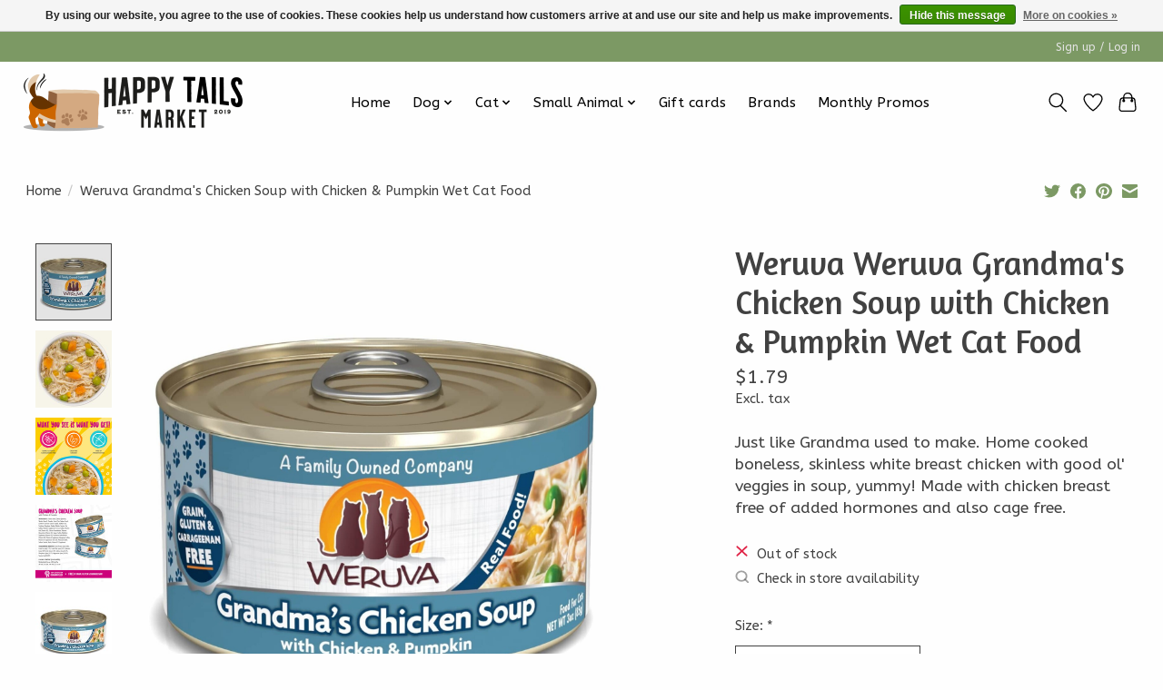

--- FILE ---
content_type: text/html;charset=utf-8
request_url: https://shop.happytailsmarket.com/wer-c-classics-grandmas-chicken-soup.html
body_size: 14541
content:
<!DOCTYPE html>
<html lang="us">
  <head>
    <meta charset="utf-8"/>
<!-- [START] 'blocks/head.rain' -->
<!--

  (c) 2008-2026 Lightspeed Netherlands B.V.
  http://www.lightspeedhq.com
  Generated: 20-01-2026 @ 14:29:26

-->
<link rel="canonical" href="https://shop.happytailsmarket.com/wer-c-classics-grandmas-chicken-soup.html"/>
<link rel="alternate" href="https://shop.happytailsmarket.com/index.rss" type="application/rss+xml" title="New products"/>
<link href="https://cdn.shoplightspeed.com/assets/cookielaw.css?2025-02-20" rel="stylesheet" type="text/css"/>
<meta name="robots" content="noodp,noydir"/>
<meta name="google-site-verification" content="dTeCCzeVMTgnJKfdVOhW495QCp5cYYRJAQGUPHZ093c"/>
<meta property="og:url" content="https://shop.happytailsmarket.com/wer-c-classics-grandmas-chicken-soup.html?source=facebook"/>
<meta property="og:site_name" content="Happy Tails Market"/>
<meta property="og:title" content="Weruva | Grandma&#039;s Chicken Soup with Chicken &amp; Pumpkin Wet Cat Food"/>
<meta property="og:description" content="Just like Grandma used to make. Home cooked boneless, skinless white breast chicken with good ol&#039; veggies in soup, yummy!"/>
<meta property="og:image" content="https://cdn.shoplightspeed.com/shops/639028/files/26446309/weruva-weruva-grandmas-chicken-soup-with-chicken-p.jpg"/>
<script src="https://www.googletagmanager.com/gtag/js?id=G-SQ4ZTJMJ7T"></script>
<script>
window.dataLayer = window.dataLayer || [];
function gtag(){dataLayer.push(arguments);}
gtag('js', new Date());

gtag('config', 'G-SQ4ZTJMJ7T');
</script>
<!--[if lt IE 9]>
<script src="https://cdn.shoplightspeed.com/assets/html5shiv.js?2025-02-20"></script>
<![endif]-->
<!-- [END] 'blocks/head.rain' -->
    
    
    <title>Weruva | Grandma&#039;s Chicken Soup with Chicken &amp; Pumpkin Wet Cat Food - Happy Tails Market</title>
    <meta name="description" content="Just like Grandma used to make. Home cooked boneless, skinless white breast chicken with good ol&#039; veggies in soup, yummy!" />
    <meta name="keywords" content="Weruva, Weruva, Grandma&#039;s, Chicken, Soup, with, Chicken, &amp;, Pumpkin, Wet, Cat, Food, dog food, dog store near me, home dog food, pet food, dog food raw, dog supplies, raw dogs, dog food near me, dog food on recall, dog food good, dried dog food, dog" />
    <meta http-equiv="X-UA-Compatible" content="IE=edge">
    <meta name="viewport" content="width=device-width, initial-scale=1">
    <meta name="apple-mobile-web-app-capable" content="yes">
    <meta name="apple-mobile-web-app-status-bar-style" content="black">
    
    <script>document.getElementsByTagName("html")[0].className += " js";</script>

    <link rel="shortcut icon" href="https://cdn.shoplightspeed.com/shops/639028/themes/18060/v/671674/assets/favicon.png?20230530200601" type="image/x-icon" />
    <link href='//fonts.googleapis.com/css?family=ABeeZee:400,300,600&display=swap' rel='stylesheet' type='text/css'>
    <link href='//fonts.googleapis.com/css?family=Amaranth:400,300,600&display=swap' rel='stylesheet' type='text/css'>
    <link rel="stylesheet" href="https://cdn.shoplightspeed.com/assets/gui-2-0.css?2025-02-20" />
    <link rel="stylesheet" href="https://cdn.shoplightspeed.com/assets/gui-responsive-2-0.css?2025-02-20" />
    <link id="lightspeedframe" rel="stylesheet" href="https://cdn.shoplightspeed.com/shops/639028/themes/18060/assets/style.css?20250426213145" />
    <!-- browsers not supporting CSS variables -->
    <script>
      if(!('CSS' in window) || !CSS.supports('color', 'var(--color-var)')) {var cfStyle = document.getElementById('lightspeedframe');if(cfStyle) {var href = cfStyle.getAttribute('href');href = href.replace('style.css', 'style-fallback.css');cfStyle.setAttribute('href', href);}}
    </script>
    <link rel="stylesheet" href="https://cdn.shoplightspeed.com/shops/639028/themes/18060/assets/settings.css?20250426213145" />
    <link rel="stylesheet" href="https://cdn.shoplightspeed.com/shops/639028/themes/18060/assets/custom.css?20250426213145" />

    <script src="https://cdn.shoplightspeed.com/assets/jquery-1-9-1.js?2025-02-20"></script>
    <script src="https://cdn.shoplightspeed.com/assets/jquery-ui-1-10-1.js?2025-02-20"></script>

  </head>
  <body>
    
          <header class="main-header main-header--mobile js-main-header position-relative">
  <div class="main-header__top-section">
    <div class="main-header__nav-grid justify-between@md container max-width-lg text-xs padding-y-xxs">
      <div></div>
      <ul class="main-header__list flex-grow flex-basis-0 justify-end@md display@md">        
                
                        <li class="main-header__item"><a href="https://shop.happytailsmarket.com/account/" class="main-header__link" title="My account">Sign up / Log in</a></li>
      </ul>
    </div>
  </div>
  <div class="main-header__mobile-content container max-width-lg">
          <a href="https://shop.happytailsmarket.com/" class="main-header__logo" title="Natural Pet Supply Store in Bellingham, Massachusetts">
        <img src="https://cdn.shoplightspeed.com/shops/639028/themes/18060/v/787127/assets/logo.png?20231122203731" alt="Natural Pet Supply Store in Bellingham, Massachusetts">
              </a>
        
    <div class="flex items-center">
            <a href="https://shop.happytailsmarket.com/account/wishlist/" class="main-header__mobile-btn js-tab-focus">
        <svg class="icon" viewBox="0 0 24 25" fill="none"><title>Go to wishlist</title><path d="M11.3785 4.50387L12 5.42378L12.6215 4.50387C13.6598 2.96698 15.4376 1.94995 17.4545 1.94995C20.65 1.94995 23.232 4.49701 23.25 7.6084C23.2496 8.53335 22.927 9.71432 22.3056 11.056C21.689 12.3875 20.8022 13.8258 19.7333 15.249C17.6019 18.0872 14.7978 20.798 12.0932 22.4477L12 22.488L11.9068 22.4477C9.20215 20.798 6.3981 18.0872 4.26667 15.249C3.1978 13.8258 2.31101 12.3875 1.69437 11.056C1.07303 9.71436 0.750466 8.53342 0.75 7.60848C0.767924 4.49706 3.34993 1.94995 6.54545 1.94995C8.56242 1.94995 10.3402 2.96698 11.3785 4.50387Z" stroke="currentColor" stroke-width="1.5" fill="none"/></svg>
        <span class="sr-only">Wish List</span>
      </a>
            <button class="reset main-header__mobile-btn js-tab-focus" aria-controls="cartDrawer">
        <svg class="icon" viewBox="0 0 24 25" fill="none"><title>Toggle cart</title><path d="M2.90171 9.65153C3.0797 8.00106 4.47293 6.75 6.13297 6.75H17.867C19.527 6.75 20.9203 8.00105 21.0982 9.65153L22.1767 19.6515C22.3839 21.5732 20.8783 23.25 18.9454 23.25H5.05454C3.1217 23.25 1.61603 21.5732 1.82328 19.6515L2.90171 9.65153Z" stroke="currentColor" stroke-width="1.5" fill="none"/>
        <path d="M7.19995 9.6001V5.7001C7.19995 2.88345 9.4833 0.600098 12.3 0.600098C15.1166 0.600098 17.4 2.88345 17.4 5.7001V9.6001" stroke="currentColor" stroke-width="1.5" fill="none"/>
        <circle cx="7.19996" cy="10.2001" r="1.8" fill="currentColor"/>
        <ellipse cx="17.4" cy="10.2001" rx="1.8" ry="1.8" fill="currentColor"/></svg>
        <span class="sr-only">Cart</span>
              </button>

      <button class="reset anim-menu-btn js-anim-menu-btn main-header__nav-control js-tab-focus" aria-label="Toggle menu">
        <i class="anim-menu-btn__icon anim-menu-btn__icon--close" aria-hidden="true"></i>
      </button>
    </div>
  </div>

  <div class="main-header__nav" role="navigation">
    <div class="main-header__nav-grid justify-between@md container max-width-lg">
      <div class="main-header__nav-logo-wrapper flex-shrink-0">
        
                  <a href="https://shop.happytailsmarket.com/" class="main-header__logo" title="Natural Pet Supply Store in Bellingham, Massachusetts">
            <img src="https://cdn.shoplightspeed.com/shops/639028/themes/18060/v/787127/assets/logo.png?20231122203731" alt="Natural Pet Supply Store in Bellingham, Massachusetts">
                      </a>
              </div>
      
      <form action="https://shop.happytailsmarket.com/search/" method="get" role="search" class="padding-y-md hide@md">
        <label class="sr-only" for="searchInputMobile">Search</label>
        <input class="header-v3__nav-form-control form-control width-100%" value="" autocomplete="off" type="search" name="q" id="searchInputMobile" placeholder="Search...">
      </form>

      <ul class="main-header__list flex-grow flex-basis-0 flex-wrap justify-center@md">
        
                <li class="main-header__item">
          <a class="main-header__link" href="https://shop.happytailsmarket.com/">Home</a>
        </li>
        
                <li class="main-header__item js-main-nav__item">
          <a class="main-header__link js-main-nav__control" href="https://shop.happytailsmarket.com/dog/">
            <span>Dog</span>            <svg class="main-header__dropdown-icon icon" viewBox="0 0 16 16"><polygon fill="currentColor" points="8,11.4 2.6,6 4,4.6 8,8.6 12,4.6 13.4,6 "></polygon></svg>                        <i class="main-header__arrow-icon" aria-hidden="true">
              <svg class="icon" viewBox="0 0 16 16">
                <g class="icon__group" fill="none" stroke="currentColor" stroke-linecap="square" stroke-miterlimit="10" stroke-width="2">
                  <path d="M2 2l12 12" />
                  <path d="M14 2L2 14" />
                </g>
              </svg>
            </i>
                        
          </a>
                    <ul class="main-header__dropdown">
            <li class="main-header__dropdown-item"><a href="https://shop.happytailsmarket.com/dog/" class="main-header__dropdown-link hide@md">All Dog</a></li>
                        <li class="main-header__dropdown-item js-main-nav__item position-relative">
              <a class="main-header__dropdown-link js-main-nav__control flex justify-between " href="https://shop.happytailsmarket.com/dog/dog-food/">
                Dog Food
                <svg class="dropdown__desktop-icon icon" aria-hidden="true" viewBox="0 0 12 12"><polyline stroke-width="1" stroke="currentColor" fill="none" stroke-linecap="round" stroke-linejoin="round" points="3.5 0.5 9.5 6 3.5 11.5"></polyline></svg>                                <i class="main-header__arrow-icon" aria-hidden="true">
                  <svg class="icon" viewBox="0 0 16 16">
                    <g class="icon__group" fill="none" stroke="currentColor" stroke-linecap="square" stroke-miterlimit="10" stroke-width="2">
                      <path d="M2 2l12 12" />
                      <path d="M14 2L2 14" />
                    </g>
                  </svg>
                </i>
                              </a>

                            <ul class="main-header__dropdown">
                <li><a href="https://shop.happytailsmarket.com/dog/dog-food/" class="main-header__dropdown-link hide@md">All Dog Food</a></li>
                                <li><a class="main-header__dropdown-link" href="https://shop.happytailsmarket.com/dog/dog-food/dry-food/">Dry Food</a></li>
                                <li><a class="main-header__dropdown-link" href="https://shop.happytailsmarket.com/dog/dog-food/wet-food/">Wet Food</a></li>
                                <li><a class="main-header__dropdown-link" href="https://shop.happytailsmarket.com/dog/dog-food/food-toppers/">Food Toppers</a></li>
                                <li><a class="main-header__dropdown-link" href="https://shop.happytailsmarket.com/dog/dog-food/freeze-dried-food/">Freeze-Dried Food</a></li>
                                <li><a class="main-header__dropdown-link" href="https://shop.happytailsmarket.com/dog/dog-food/frozen-food/">Frozen Food</a></li>
                                <li><a class="main-header__dropdown-link" href="https://shop.happytailsmarket.com/dog/dog-food/air-dried-dehydrated-food/">Air-Dried &amp; Dehydrated Food</a></li>
                              </ul>
                          </li>
                        <li class="main-header__dropdown-item js-main-nav__item position-relative">
              <a class="main-header__dropdown-link js-main-nav__control flex justify-between " href="https://shop.happytailsmarket.com/dog/grooming/">
                Grooming
                <svg class="dropdown__desktop-icon icon" aria-hidden="true" viewBox="0 0 12 12"><polyline stroke-width="1" stroke="currentColor" fill="none" stroke-linecap="round" stroke-linejoin="round" points="3.5 0.5 9.5 6 3.5 11.5"></polyline></svg>                                <i class="main-header__arrow-icon" aria-hidden="true">
                  <svg class="icon" viewBox="0 0 16 16">
                    <g class="icon__group" fill="none" stroke="currentColor" stroke-linecap="square" stroke-miterlimit="10" stroke-width="2">
                      <path d="M2 2l12 12" />
                      <path d="M14 2L2 14" />
                    </g>
                  </svg>
                </i>
                              </a>

                            <ul class="main-header__dropdown">
                <li><a href="https://shop.happytailsmarket.com/dog/grooming/" class="main-header__dropdown-link hide@md">All Grooming</a></li>
                                <li><a class="main-header__dropdown-link" href="https://shop.happytailsmarket.com/dog/grooming/shampoos-conditioners/">Shampoos &amp; Conditioners</a></li>
                                <li><a class="main-header__dropdown-link" href="https://shop.happytailsmarket.com/dog/grooming/brushes-combs/">Brushes &amp; Combs</a></li>
                                <li><a class="main-header__dropdown-link" href="https://shop.happytailsmarket.com/dog/grooming/paw-nail-care/">Paw &amp; Nail Care</a></li>
                                <li><a class="main-header__dropdown-link" href="https://shop.happytailsmarket.com/dog/grooming/eye-care/">Eye Care</a></li>
                                <li><a class="main-header__dropdown-link" href="https://shop.happytailsmarket.com/dog/grooming/skin-care/">Skin Care</a></li>
                                <li><a class="main-header__dropdown-link" href="https://shop.happytailsmarket.com/dog/grooming/waterless-grooming/">Waterless Grooming</a></li>
                              </ul>
                          </li>
                        <li class="main-header__dropdown-item js-main-nav__item position-relative">
              <a class="main-header__dropdown-link js-main-nav__control flex justify-between " href="https://shop.happytailsmarket.com/dog/dog-treats/">
                Dog Treats
                <svg class="dropdown__desktop-icon icon" aria-hidden="true" viewBox="0 0 12 12"><polyline stroke-width="1" stroke="currentColor" fill="none" stroke-linecap="round" stroke-linejoin="round" points="3.5 0.5 9.5 6 3.5 11.5"></polyline></svg>                                <i class="main-header__arrow-icon" aria-hidden="true">
                  <svg class="icon" viewBox="0 0 16 16">
                    <g class="icon__group" fill="none" stroke="currentColor" stroke-linecap="square" stroke-miterlimit="10" stroke-width="2">
                      <path d="M2 2l12 12" />
                      <path d="M14 2L2 14" />
                    </g>
                  </svg>
                </i>
                              </a>

                            <ul class="main-header__dropdown">
                <li><a href="https://shop.happytailsmarket.com/dog/dog-treats/" class="main-header__dropdown-link hide@md">All Dog Treats</a></li>
                                <li><a class="main-header__dropdown-link" href="https://shop.happytailsmarket.com/dog/dog-treats/biscuits-cookies-crunchy-treats/">Biscuits, Cookies &amp; Crunchy Treats</a></li>
                                <li><a class="main-header__dropdown-link" href="https://shop.happytailsmarket.com/dog/dog-treats/soft-chewy-treats/">Soft &amp; Chewy Treats</a></li>
                                <li><a class="main-header__dropdown-link" href="https://shop.happytailsmarket.com/dog/dog-treats/dental-hard-chews/">Dental &amp; Hard Chews</a></li>
                                <li><a class="main-header__dropdown-link" href="https://shop.happytailsmarket.com/dog/dog-treats/jerky-treats/">Jerky Treats</a></li>
                                <li><a class="main-header__dropdown-link" href="https://shop.happytailsmarket.com/dog/dog-treats/bones-bully-sticks-natural-chews/">Bones, Bully Sticks &amp; Natural Chews</a></li>
                                <li><a class="main-header__dropdown-link" href="https://shop.happytailsmarket.com/dog/dog-treats/training-treats/">Training Treats</a></li>
                                <li><a class="main-header__dropdown-link" href="https://shop.happytailsmarket.com/dog/dog-treats/bakery-special-occasion-treats/">Bakery &amp; Special Occasion Treats</a></li>
                                <li><a class="main-header__dropdown-link" href="https://shop.happytailsmarket.com/dog/dog-treats/freeze-dried-treats/">Freeze-Dried Treats</a></li>
                                <li><a class="main-header__dropdown-link" href="https://shop.happytailsmarket.com/dog/dog-treats/frozen-treats/">Frozen Treats</a></li>
                              </ul>
                          </li>
                        <li class="main-header__dropdown-item js-main-nav__item position-relative">
              <a class="main-header__dropdown-link js-main-nav__control flex justify-between " href="https://shop.happytailsmarket.com/dog/dog-toys/">
                Dog Toys
                <svg class="dropdown__desktop-icon icon" aria-hidden="true" viewBox="0 0 12 12"><polyline stroke-width="1" stroke="currentColor" fill="none" stroke-linecap="round" stroke-linejoin="round" points="3.5 0.5 9.5 6 3.5 11.5"></polyline></svg>                                <i class="main-header__arrow-icon" aria-hidden="true">
                  <svg class="icon" viewBox="0 0 16 16">
                    <g class="icon__group" fill="none" stroke="currentColor" stroke-linecap="square" stroke-miterlimit="10" stroke-width="2">
                      <path d="M2 2l12 12" />
                      <path d="M14 2L2 14" />
                    </g>
                  </svg>
                </i>
                              </a>

                            <ul class="main-header__dropdown">
                <li><a href="https://shop.happytailsmarket.com/dog/dog-toys/" class="main-header__dropdown-link hide@md">All Dog Toys</a></li>
                                <li><a class="main-header__dropdown-link" href="https://shop.happytailsmarket.com/dog/dog-toys/chew-toys/">Chew Toys</a></li>
                                <li><a class="main-header__dropdown-link" href="https://shop.happytailsmarket.com/dog/dog-toys/plush-toys/">Plush Toys</a></li>
                                <li><a class="main-header__dropdown-link" href="https://shop.happytailsmarket.com/dog/dog-toys/fetch-toys/">Fetch Toys</a></li>
                                <li><a class="main-header__dropdown-link" href="https://shop.happytailsmarket.com/dog/dog-toys/interactive-toys/">Interactive Toys</a></li>
                                <li><a class="main-header__dropdown-link" href="https://shop.happytailsmarket.com/dog/dog-toys/rope-tug-toys/">Rope &amp; Tug Toys</a></li>
                              </ul>
                          </li>
                        <li class="main-header__dropdown-item js-main-nav__item position-relative">
              <a class="main-header__dropdown-link js-main-nav__control flex justify-between " href="https://shop.happytailsmarket.com/dog/wellness/">
                Wellness
                <svg class="dropdown__desktop-icon icon" aria-hidden="true" viewBox="0 0 12 12"><polyline stroke-width="1" stroke="currentColor" fill="none" stroke-linecap="round" stroke-linejoin="round" points="3.5 0.5 9.5 6 3.5 11.5"></polyline></svg>                                <i class="main-header__arrow-icon" aria-hidden="true">
                  <svg class="icon" viewBox="0 0 16 16">
                    <g class="icon__group" fill="none" stroke="currentColor" stroke-linecap="square" stroke-miterlimit="10" stroke-width="2">
                      <path d="M2 2l12 12" />
                      <path d="M14 2L2 14" />
                    </g>
                  </svg>
                </i>
                              </a>

                            <ul class="main-header__dropdown">
                <li><a href="https://shop.happytailsmarket.com/dog/wellness/" class="main-header__dropdown-link hide@md">All Wellness</a></li>
                                <li><a class="main-header__dropdown-link" href="https://shop.happytailsmarket.com/dog/wellness/hip-joint-care/">Hip &amp; Joint Care</a></li>
                                <li><a class="main-header__dropdown-link" href="https://shop.happytailsmarket.com/dog/wellness/skin-coat-care/">Skin &amp; Coat Care</a></li>
                                <li><a class="main-header__dropdown-link" href="https://shop.happytailsmarket.com/dog/wellness/anxiety-calming-care/">Anxiety &amp; Calming Care</a></li>
                                <li><a class="main-header__dropdown-link" href="https://shop.happytailsmarket.com/dog/wellness/digestive-health-probiotics/">Digestive Health &amp; Probiotics</a></li>
                                <li><a class="main-header__dropdown-link" href="https://shop.happytailsmarket.com/dog/wellness/dental-care/">Dental Care</a></li>
                                <li><a class="main-header__dropdown-link" href="https://shop.happytailsmarket.com/dog/wellness/flea-tick/">Flea &amp; Tick</a></li>
                                <li><a class="main-header__dropdown-link" href="https://shop.happytailsmarket.com/dog/wellness/vitamins-supplements/">Vitamins &amp; Supplements</a></li>
                                <li><a class="main-header__dropdown-link" href="https://shop.happytailsmarket.com/dog/wellness/ear-eye-care/">Ear &amp; Eye Care</a></li>
                                <li><a class="main-header__dropdown-link" href="https://shop.happytailsmarket.com/dog/wellness/allergy-immune-system/">Allergy &amp; Immune System</a></li>
                              </ul>
                          </li>
                        <li class="main-header__dropdown-item js-main-nav__item position-relative">
              <a class="main-header__dropdown-link js-main-nav__control flex justify-between " href="https://shop.happytailsmarket.com/dog/supplies/">
                Supplies
                <svg class="dropdown__desktop-icon icon" aria-hidden="true" viewBox="0 0 12 12"><polyline stroke-width="1" stroke="currentColor" fill="none" stroke-linecap="round" stroke-linejoin="round" points="3.5 0.5 9.5 6 3.5 11.5"></polyline></svg>                                <i class="main-header__arrow-icon" aria-hidden="true">
                  <svg class="icon" viewBox="0 0 16 16">
                    <g class="icon__group" fill="none" stroke="currentColor" stroke-linecap="square" stroke-miterlimit="10" stroke-width="2">
                      <path d="M2 2l12 12" />
                      <path d="M14 2L2 14" />
                    </g>
                  </svg>
                </i>
                              </a>

                            <ul class="main-header__dropdown">
                <li><a href="https://shop.happytailsmarket.com/dog/supplies/" class="main-header__dropdown-link hide@md">All Supplies</a></li>
                                <li><a class="main-header__dropdown-link" href="https://shop.happytailsmarket.com/dog/supplies/leashes-collars-harnesses/">Leashes, Collars &amp; Harnesses</a></li>
                                <li><a class="main-header__dropdown-link" href="https://shop.happytailsmarket.com/dog/supplies/cleaning-potty/">Cleaning &amp; Potty</a></li>
                                <li><a class="main-header__dropdown-link" href="https://shop.happytailsmarket.com/dog/supplies/bowls-feeders/">Bowls &amp; Feeders</a></li>
                              </ul>
                          </li>
                      </ul>
                  </li>
                <li class="main-header__item js-main-nav__item">
          <a class="main-header__link js-main-nav__control" href="https://shop.happytailsmarket.com/cat/">
            <span>Cat</span>            <svg class="main-header__dropdown-icon icon" viewBox="0 0 16 16"><polygon fill="currentColor" points="8,11.4 2.6,6 4,4.6 8,8.6 12,4.6 13.4,6 "></polygon></svg>                        <i class="main-header__arrow-icon" aria-hidden="true">
              <svg class="icon" viewBox="0 0 16 16">
                <g class="icon__group" fill="none" stroke="currentColor" stroke-linecap="square" stroke-miterlimit="10" stroke-width="2">
                  <path d="M2 2l12 12" />
                  <path d="M14 2L2 14" />
                </g>
              </svg>
            </i>
                        
          </a>
                    <ul class="main-header__dropdown">
            <li class="main-header__dropdown-item"><a href="https://shop.happytailsmarket.com/cat/" class="main-header__dropdown-link hide@md">All Cat</a></li>
                        <li class="main-header__dropdown-item js-main-nav__item position-relative">
              <a class="main-header__dropdown-link js-main-nav__control flex justify-between " href="https://shop.happytailsmarket.com/cat/cat-food/">
                Cat Food
                <svg class="dropdown__desktop-icon icon" aria-hidden="true" viewBox="0 0 12 12"><polyline stroke-width="1" stroke="currentColor" fill="none" stroke-linecap="round" stroke-linejoin="round" points="3.5 0.5 9.5 6 3.5 11.5"></polyline></svg>                                <i class="main-header__arrow-icon" aria-hidden="true">
                  <svg class="icon" viewBox="0 0 16 16">
                    <g class="icon__group" fill="none" stroke="currentColor" stroke-linecap="square" stroke-miterlimit="10" stroke-width="2">
                      <path d="M2 2l12 12" />
                      <path d="M14 2L2 14" />
                    </g>
                  </svg>
                </i>
                              </a>

                            <ul class="main-header__dropdown">
                <li><a href="https://shop.happytailsmarket.com/cat/cat-food/" class="main-header__dropdown-link hide@md">All Cat Food</a></li>
                                <li><a class="main-header__dropdown-link" href="https://shop.happytailsmarket.com/cat/cat-food/wet-food/">Wet Food</a></li>
                                <li><a class="main-header__dropdown-link" href="https://shop.happytailsmarket.com/cat/cat-food/dry-food/">Dry Food</a></li>
                                <li><a class="main-header__dropdown-link" href="https://shop.happytailsmarket.com/cat/cat-food/food-toppers/">Food Toppers</a></li>
                                <li><a class="main-header__dropdown-link" href="https://shop.happytailsmarket.com/cat/cat-food/freeze-dried-food/">Freeze-Dried Food</a></li>
                                <li><a class="main-header__dropdown-link" href="https://shop.happytailsmarket.com/cat/cat-food/frozen-food/">Frozen Food</a></li>
                              </ul>
                          </li>
                        <li class="main-header__dropdown-item js-main-nav__item position-relative">
              <a class="main-header__dropdown-link js-main-nav__control flex justify-between " href="https://shop.happytailsmarket.com/cat/litter-accessories/">
                Litter &amp; Accessories
                <svg class="dropdown__desktop-icon icon" aria-hidden="true" viewBox="0 0 12 12"><polyline stroke-width="1" stroke="currentColor" fill="none" stroke-linecap="round" stroke-linejoin="round" points="3.5 0.5 9.5 6 3.5 11.5"></polyline></svg>                                <i class="main-header__arrow-icon" aria-hidden="true">
                  <svg class="icon" viewBox="0 0 16 16">
                    <g class="icon__group" fill="none" stroke="currentColor" stroke-linecap="square" stroke-miterlimit="10" stroke-width="2">
                      <path d="M2 2l12 12" />
                      <path d="M14 2L2 14" />
                    </g>
                  </svg>
                </i>
                              </a>

                            <ul class="main-header__dropdown">
                <li><a href="https://shop.happytailsmarket.com/cat/litter-accessories/" class="main-header__dropdown-link hide@md">All Litter &amp; Accessories</a></li>
                                <li><a class="main-header__dropdown-link" href="https://shop.happytailsmarket.com/cat/litter-accessories/litter/">Litter</a></li>
                                <li><a class="main-header__dropdown-link" href="https://shop.happytailsmarket.com/cat/litter-accessories/litter-accessories/">Litter Accessories</a></li>
                              </ul>
                          </li>
                        <li class="main-header__dropdown-item js-main-nav__item position-relative">
              <a class="main-header__dropdown-link js-main-nav__control flex justify-between " href="https://shop.happytailsmarket.com/cat/cat-treats/">
                Cat Treats
                <svg class="dropdown__desktop-icon icon" aria-hidden="true" viewBox="0 0 12 12"><polyline stroke-width="1" stroke="currentColor" fill="none" stroke-linecap="round" stroke-linejoin="round" points="3.5 0.5 9.5 6 3.5 11.5"></polyline></svg>                                <i class="main-header__arrow-icon" aria-hidden="true">
                  <svg class="icon" viewBox="0 0 16 16">
                    <g class="icon__group" fill="none" stroke="currentColor" stroke-linecap="square" stroke-miterlimit="10" stroke-width="2">
                      <path d="M2 2l12 12" />
                      <path d="M14 2L2 14" />
                    </g>
                  </svg>
                </i>
                              </a>

                            <ul class="main-header__dropdown">
                <li><a href="https://shop.happytailsmarket.com/cat/cat-treats/" class="main-header__dropdown-link hide@md">All Cat Treats</a></li>
                                <li><a class="main-header__dropdown-link" href="https://shop.happytailsmarket.com/cat/cat-treats/crunchy-treats/">Crunchy Treats</a></li>
                                <li><a class="main-header__dropdown-link" href="https://shop.happytailsmarket.com/cat/cat-treats/freeze-dried-treats/">Freeze-Dried Treats</a></li>
                                <li><a class="main-header__dropdown-link" href="https://shop.happytailsmarket.com/cat/cat-treats/catnip-pet-grass/">Catnip &amp; Pet Grass</a></li>
                              </ul>
                          </li>
                        <li class="main-header__dropdown-item">
              <a class="main-header__dropdown-link" href="https://shop.happytailsmarket.com/cat/cat-toys/">
                Cat Toys
                                              </a>

                          </li>
                        <li class="main-header__dropdown-item js-main-nav__item position-relative">
              <a class="main-header__dropdown-link js-main-nav__control flex justify-between " href="https://shop.happytailsmarket.com/cat/wellness/">
                Wellness
                <svg class="dropdown__desktop-icon icon" aria-hidden="true" viewBox="0 0 12 12"><polyline stroke-width="1" stroke="currentColor" fill="none" stroke-linecap="round" stroke-linejoin="round" points="3.5 0.5 9.5 6 3.5 11.5"></polyline></svg>                                <i class="main-header__arrow-icon" aria-hidden="true">
                  <svg class="icon" viewBox="0 0 16 16">
                    <g class="icon__group" fill="none" stroke="currentColor" stroke-linecap="square" stroke-miterlimit="10" stroke-width="2">
                      <path d="M2 2l12 12" />
                      <path d="M14 2L2 14" />
                    </g>
                  </svg>
                </i>
                              </a>

                            <ul class="main-header__dropdown">
                <li><a href="https://shop.happytailsmarket.com/cat/wellness/" class="main-header__dropdown-link hide@md">All Wellness</a></li>
                                <li><a class="main-header__dropdown-link" href="https://shop.happytailsmarket.com/cat/wellness/anxiety-calming-care/">Anxiety &amp; Calming Care</a></li>
                                <li><a class="main-header__dropdown-link" href="https://shop.happytailsmarket.com/cat/wellness/dental-care/">Dental Care</a></li>
                                <li><a class="main-header__dropdown-link" href="https://shop.happytailsmarket.com/cat/wellness/digestive-health-probiotics/">Digestive Health &amp; Probiotics</a></li>
                                <li><a class="main-header__dropdown-link" href="https://shop.happytailsmarket.com/cat/wellness/urinary-kidney-health/">Urinary &amp; Kidney Health</a></li>
                                <li><a class="main-header__dropdown-link" href="https://shop.happytailsmarket.com/cat/wellness/hairball-control/">Hairball Control</a></li>
                                <li><a class="main-header__dropdown-link" href="https://shop.happytailsmarket.com/cat/wellness/skin-coat-care/">Skin &amp; Coat Care</a></li>
                                <li><a class="main-header__dropdown-link" href="https://shop.happytailsmarket.com/cat/wellness/allergy-immune-system/">Allergy &amp; Immune System</a></li>
                              </ul>
                          </li>
                      </ul>
                  </li>
                <li class="main-header__item js-main-nav__item">
          <a class="main-header__link js-main-nav__control" href="https://shop.happytailsmarket.com/small-animal/">
            <span>Small Animal</span>            <svg class="main-header__dropdown-icon icon" viewBox="0 0 16 16"><polygon fill="currentColor" points="8,11.4 2.6,6 4,4.6 8,8.6 12,4.6 13.4,6 "></polygon></svg>                        <i class="main-header__arrow-icon" aria-hidden="true">
              <svg class="icon" viewBox="0 0 16 16">
                <g class="icon__group" fill="none" stroke="currentColor" stroke-linecap="square" stroke-miterlimit="10" stroke-width="2">
                  <path d="M2 2l12 12" />
                  <path d="M14 2L2 14" />
                </g>
              </svg>
            </i>
                        
          </a>
                    <ul class="main-header__dropdown">
            <li class="main-header__dropdown-item"><a href="https://shop.happytailsmarket.com/small-animal/" class="main-header__dropdown-link hide@md">All Small Animal</a></li>
                        <li class="main-header__dropdown-item">
              <a class="main-header__dropdown-link" href="https://shop.happytailsmarket.com/small-animal/food-hay/">
                Food &amp; Hay
                                              </a>

                          </li>
                        <li class="main-header__dropdown-item">
              <a class="main-header__dropdown-link" href="https://shop.happytailsmarket.com/small-animal/treats/">
                Treats
                                              </a>

                          </li>
                        <li class="main-header__dropdown-item">
              <a class="main-header__dropdown-link" href="https://shop.happytailsmarket.com/small-animal/enrichment/">
                Enrichment
                                              </a>

                          </li>
                        <li class="main-header__dropdown-item">
              <a class="main-header__dropdown-link" href="https://shop.happytailsmarket.com/small-animal/grooming-health/">
                Grooming &amp; Health
                                              </a>

                          </li>
                      </ul>
                  </li>
        
                <li class="main-header__item">
            <a class="main-header__link" href="https://shop.happytailsmarket.com/giftcard/" >Gift cards</a>
        </li>
        
        
                              <li class="main-header__item">
              <a class="main-header__link" href="https://shop.happytailsmarket.com/brands/">Brands</a>
            </li>
                  
                  <li class="main-header__item">
            <a class="main-header__link" href="https://secure.astroloyalty.com/members.php?ld=1pHgiXkbZsBUGH3AVKI0yfGTTUR97E8a2z4%3D" target="_blank">
              Monthly Promos
            </a>
          </li>
                
        <li class="main-header__item hide@md">
          <ul class="main-header__list main-header__list--mobile-items">        
            
                                    <li class="main-header__item"><a href="https://shop.happytailsmarket.com/account/" class="main-header__link" title="My account">Sign up / Log in</a></li>
          </ul>
        </li>
        
      </ul>

      <ul class="main-header__list flex-shrink-0 justify-end@md display@md">
        <li class="main-header__item">
          
          <button class="reset switch-icon main-header__link main-header__link--icon js-toggle-search js-switch-icon js-tab-focus" aria-label="Toggle icon">
            <svg class="icon switch-icon__icon--a" viewBox="0 0 24 25"><title>Toggle search</title><path fill-rule="evenodd" clip-rule="evenodd" d="M17.6032 9.55171C17.6032 13.6671 14.267 17.0033 10.1516 17.0033C6.03621 17.0033 2.70001 13.6671 2.70001 9.55171C2.70001 5.4363 6.03621 2.1001 10.1516 2.1001C14.267 2.1001 17.6032 5.4363 17.6032 9.55171ZM15.2499 16.9106C13.8031 17.9148 12.0461 18.5033 10.1516 18.5033C5.20779 18.5033 1.20001 14.4955 1.20001 9.55171C1.20001 4.60787 5.20779 0.600098 10.1516 0.600098C15.0955 0.600098 19.1032 4.60787 19.1032 9.55171C19.1032 12.0591 18.0724 14.3257 16.4113 15.9507L23.2916 22.8311C23.5845 23.1239 23.5845 23.5988 23.2916 23.8917C22.9987 24.1846 22.5239 24.1846 22.231 23.8917L15.2499 16.9106Z" fill="currentColor"/></svg>

            <svg class="icon switch-icon__icon--b" viewBox="0 0 32 32"><title>Toggle search</title><g fill="none" stroke="currentColor" stroke-miterlimit="10" stroke-linecap="round" stroke-linejoin="round" stroke-width="2"><line x1="27" y1="5" x2="5" y2="27"></line><line x1="27" y1="27" x2="5" y2="5"></line></g></svg>
          </button>

        </li>
                <li class="main-header__item">
          <a href="https://shop.happytailsmarket.com/account/wishlist/" class="main-header__link main-header__link--icon">
            <svg class="icon" viewBox="0 0 24 25" fill="none"><title>Go to wishlist</title><path d="M11.3785 4.50387L12 5.42378L12.6215 4.50387C13.6598 2.96698 15.4376 1.94995 17.4545 1.94995C20.65 1.94995 23.232 4.49701 23.25 7.6084C23.2496 8.53335 22.927 9.71432 22.3056 11.056C21.689 12.3875 20.8022 13.8258 19.7333 15.249C17.6019 18.0872 14.7978 20.798 12.0932 22.4477L12 22.488L11.9068 22.4477C9.20215 20.798 6.3981 18.0872 4.26667 15.249C3.1978 13.8258 2.31101 12.3875 1.69437 11.056C1.07303 9.71436 0.750466 8.53342 0.75 7.60848C0.767924 4.49706 3.34993 1.94995 6.54545 1.94995C8.56242 1.94995 10.3402 2.96698 11.3785 4.50387Z" stroke="currentColor" stroke-width="1.5" fill="none"/></svg>
            <span class="sr-only">Wish List</span>
          </a>
        </li>
                <li class="main-header__item">
          <a href="#0" class="main-header__link main-header__link--icon" aria-controls="cartDrawer">
            <svg class="icon" viewBox="0 0 24 25" fill="none"><title>Toggle cart</title><path d="M2.90171 9.65153C3.0797 8.00106 4.47293 6.75 6.13297 6.75H17.867C19.527 6.75 20.9203 8.00105 21.0982 9.65153L22.1767 19.6515C22.3839 21.5732 20.8783 23.25 18.9454 23.25H5.05454C3.1217 23.25 1.61603 21.5732 1.82328 19.6515L2.90171 9.65153Z" stroke="currentColor" stroke-width="1.5" fill="none"/>
            <path d="M7.19995 9.6001V5.7001C7.19995 2.88345 9.4833 0.600098 12.3 0.600098C15.1166 0.600098 17.4 2.88345 17.4 5.7001V9.6001" stroke="currentColor" stroke-width="1.5" fill="none"/>
            <circle cx="7.19996" cy="10.2001" r="1.8" fill="currentColor"/>
            <ellipse cx="17.4" cy="10.2001" rx="1.8" ry="1.8" fill="currentColor"/></svg>
            <span class="sr-only">Cart</span>
                      </a>
        </li>
      </ul>
      
    	<div class="main-header__search-form bg">
        <form action="https://shop.happytailsmarket.com/search/" method="get" role="search" class="container max-width-lg">
          <label class="sr-only" for="searchInput">Search</label>
          <input class="header-v3__nav-form-control form-control width-100%" value="" autocomplete="off" type="search" name="q" id="searchInput" placeholder="Search...">
        </form>
      </div>
      
    </div>
  </div>
</header>

<div class="drawer dr-cart js-drawer" id="cartDrawer">
  <div class="drawer__content bg shadow-md flex flex-column" role="alertdialog" aria-labelledby="drawer-cart-title">
    <header class="flex items-center justify-between flex-shrink-0 padding-x-md padding-y-md">
      <h1 id="drawer-cart-title" class="text-base text-truncate">Shopping cart</h1>

      <button class="reset drawer__close-btn js-drawer__close js-tab-focus">
        <svg class="icon icon--xs" viewBox="0 0 16 16"><title>Close cart panel</title><g stroke-width="2" stroke="currentColor" fill="none" stroke-linecap="round" stroke-linejoin="round" stroke-miterlimit="10"><line x1="13.5" y1="2.5" x2="2.5" y2="13.5"></line><line x1="2.5" y1="2.5" x2="13.5" y2="13.5"></line></g></svg>
      </button>
    </header>

    <div class="drawer__body padding-x-md padding-bottom-sm js-drawer__body">
            <p class="margin-y-xxxl color-contrast-medium text-sm text-center">Your cart is currently empty</p>
          </div>

    <footer class="padding-x-md padding-y-md flex-shrink-0">
      <p class="text-sm text-center color-contrast-medium margin-bottom-sm">Safely pay with:</p>
      <p class="text-sm flex flex-wrap gap-xs text-xs@md justify-center">
                  <a href="https://shop.happytailsmarket.com/service/payment-methods/" title="Credit Card">
            <img src="https://cdn.shoplightspeed.com/assets/icon-payment-creditcard.png?2025-02-20" alt="Credit Card" height="16" />
          </a>
              </p>
    </footer>
  </div>
</div>                  	  
  
<section class="container max-width-lg product js-product">
  <div class="padding-y-lg grid gap-md">
    <div class="col-6@md">
      <nav class="breadcrumbs text-sm" aria-label="Breadcrumbs">
  <ol class="flex flex-wrap gap-xxs">
    <li class="breadcrumbs__item">
    	<a href="https://shop.happytailsmarket.com/" class="color-inherit text-underline-hover">Home</a>
      <span class="color-contrast-low margin-left-xxs" aria-hidden="true">/</span>
    </li>
        <li class="breadcrumbs__item" aria-current="page">
            Weruva Grandma&#039;s Chicken Soup with Chicken &amp; Pumpkin Wet Cat Food
          </li>
      </ol>
</nav>    </div>
    <div class="col-6@md">
    	<ul class="sharebar flex flex-wrap gap-xs justify-end@md">
        <li>
          <a class="sharebar__btn text-underline-hover js-social-share" data-social="twitter" data-text="Weruva Weruva Grandma&#039;s Chicken Soup with Chicken &amp; Pumpkin Wet Cat Food on https://shop.happytailsmarket.com/wer-c-classics-grandmas-chicken-soup.html" data-hashtags="" href="https://twitter.com/intent/tweet"><svg class="icon" viewBox="0 0 16 16"><title>Share on Twitter</title><g><path d="M16,3c-0.6,0.3-1.2,0.4-1.9,0.5c0.7-0.4,1.2-1,1.4-1.8c-0.6,0.4-1.3,0.6-2.1,0.8c-0.6-0.6-1.5-1-2.4-1 C9.3,1.5,7.8,3,7.8,4.8c0,0.3,0,0.5,0.1,0.7C5.2,5.4,2.7,4.1,1.1,2.1c-0.3,0.5-0.4,1-0.4,1.7c0,1.1,0.6,2.1,1.5,2.7 c-0.5,0-1-0.2-1.5-0.4c0,0,0,0,0,0c0,1.6,1.1,2.9,2.6,3.2C3,9.4,2.7,9.4,2.4,9.4c-0.2,0-0.4,0-0.6-0.1c0.4,1.3,1.6,2.3,3.1,2.3 c-1.1,0.9-2.5,1.4-4.1,1.4c-0.3,0-0.5,0-0.8,0c1.5,0.9,3.2,1.5,5,1.5c6,0,9.3-5,9.3-9.3c0-0.1,0-0.3,0-0.4C15,4.3,15.6,3.7,16,3z"></path></g></svg></a>
        </li>

        <li>
          <a class="sharebar__btn text-underline-hover js-social-share" data-social="facebook" data-url="https://shop.happytailsmarket.com/wer-c-classics-grandmas-chicken-soup.html" href="https://www.facebook.com/sharer.php"><svg class="icon" viewBox="0 0 16 16"><title>Share on Facebook</title><g><path d="M16,8.048a8,8,0,1,0-9.25,7.9V10.36H4.719V8.048H6.75V6.285A2.822,2.822,0,0,1,9.771,3.173a12.2,12.2,0,0,1,1.791.156V5.3H10.554a1.155,1.155,0,0,0-1.3,1.25v1.5h2.219l-.355,2.312H9.25v5.591A8,8,0,0,0,16,8.048Z"></path></g></svg></a>
        </li>

        <li>
          <a class="sharebar__btn text-underline-hover js-social-share" data-social="pinterest" data-description="Weruva Weruva Grandma&#039;s Chicken Soup with Chicken &amp; Pumpkin Wet Cat Food" data-media="https://cdn.shoplightspeed.com/shops/639028/files/26446309/image.jpg" data-url="https://shop.happytailsmarket.com/wer-c-classics-grandmas-chicken-soup.html" href="https://pinterest.com/pin/create/button"><svg class="icon" viewBox="0 0 16 16"><title>Share on Pinterest</title><g><path d="M8,0C3.6,0,0,3.6,0,8c0,3.4,2.1,6.3,5.1,7.4c-0.1-0.6-0.1-1.6,0-2.3c0.1-0.6,0.9-4,0.9-4S5.8,8.7,5.8,8 C5.8,6.9,6.5,6,7.3,6c0.7,0,1,0.5,1,1.1c0,0.7-0.4,1.7-0.7,2.7c-0.2,0.8,0.4,1.4,1.2,1.4c1.4,0,2.5-1.5,2.5-3.7 c0-1.9-1.4-3.3-3.3-3.3c-2.3,0-3.6,1.7-3.6,3.5c0,0.7,0.3,1.4,0.6,1.8C5,9.7,5,9.8,5,9.9c-0.1,0.3-0.2,0.8-0.2,0.9 c0,0.1-0.1,0.2-0.3,0.1c-1-0.5-1.6-1.9-1.6-3.1C2.9,5.3,4.7,3,8.2,3c2.8,0,4.9,2,4.9,4.6c0,2.8-1.7,5-4.2,5c-0.8,0-1.6-0.4-1.8-0.9 c0,0-0.4,1.5-0.5,1.9c-0.2,0.7-0.7,1.6-1,2.1C6.4,15.9,7.2,16,8,16c4.4,0,8-3.6,8-8C16,3.6,12.4,0,8,0z"></path></g></svg></a>
        </li>

        <li>
          <a class="sharebar__btn text-underline-hover js-social-share" data-social="mail" data-subject="Email Subject" data-body="Weruva Weruva Grandma&#039;s Chicken Soup with Chicken &amp; Pumpkin Wet Cat Food on https://shop.happytailsmarket.com/wer-c-classics-grandmas-chicken-soup.html" href="/cdn-cgi/l/email-protection#3a">
            <svg class="icon" viewBox="0 0 16 16"><title>Share by Email</title><g><path d="M15,1H1C0.4,1,0,1.4,0,2v1.4l8,4.5l8-4.4V2C16,1.4,15.6,1,15,1z"></path> <path d="M7.5,9.9L0,5.7V14c0,0.6,0.4,1,1,1h14c0.6,0,1-0.4,1-1V5.7L8.5,9.9C8.22,10.04,7.78,10.04,7.5,9.9z"></path></g></svg>
          </a>
        </li>
      </ul>
    </div>
  </div>
  <div class="grid gap-md gap-xxl@md">
    <div class="col-6@md col-7@lg min-width-0">
      <div class="thumbslide thumbslide--vertical thumbslide--left js-thumbslide">
        <div class="slideshow js-product-v2__slideshow slideshow--transition-slide slideshow--ratio-1:1" data-control="hover">
          <p class="sr-only">Product image slideshow Items</p>
          
          <ul class="slideshow__content">
                        <li class="slideshow__item bg js-slideshow__item slideshow__item--selected" data-thumb="https://cdn.shoplightspeed.com/shops/639028/files/26446309/168x168x2/weruva-weruva-grandmas-chicken-soup-with-chicken-p.jpg" id="item-1">
              <figure class="position-absolute height-100% width-100% top-0 left-0" data-scale="1.3">
                <div class="img-mag height-100%">    
                  <img class="img-mag__asset" src="https://cdn.shoplightspeed.com/shops/639028/files/26446309/1652x1652x2/weruva-weruva-grandmas-chicken-soup-with-chicken-p.jpg" alt="Weruva Weruva Grandma&#039;s Chicken Soup with Chicken &amp; Pumpkin Wet Cat Food">
                </div>
              </figure>
            </li>
                        <li class="slideshow__item bg js-slideshow__item" data-thumb="https://cdn.shoplightspeed.com/shops/639028/files/26446303/168x168x2/weruva-weruva-grandmas-chicken-soup-with-chicken-p.jpg" id="item-2">
              <figure class="position-absolute height-100% width-100% top-0 left-0" data-scale="1.3">
                <div class="img-mag height-100%">    
                  <img class="img-mag__asset" src="https://cdn.shoplightspeed.com/shops/639028/files/26446303/1652x1652x2/weruva-weruva-grandmas-chicken-soup-with-chicken-p.jpg" alt="Weruva Weruva Grandma&#039;s Chicken Soup with Chicken &amp; Pumpkin Wet Cat Food">
                </div>
              </figure>
            </li>
                        <li class="slideshow__item bg js-slideshow__item" data-thumb="https://cdn.shoplightspeed.com/shops/639028/files/26446305/168x168x2/weruva-weruva-grandmas-chicken-soup-with-chicken-p.jpg" id="item-3">
              <figure class="position-absolute height-100% width-100% top-0 left-0" data-scale="1.3">
                <div class="img-mag height-100%">    
                  <img class="img-mag__asset" src="https://cdn.shoplightspeed.com/shops/639028/files/26446305/1652x1652x2/weruva-weruva-grandmas-chicken-soup-with-chicken-p.jpg" alt="Weruva Weruva Grandma&#039;s Chicken Soup with Chicken &amp; Pumpkin Wet Cat Food">
                </div>
              </figure>
            </li>
                        <li class="slideshow__item bg js-slideshow__item" data-thumb="https://cdn.shoplightspeed.com/shops/639028/files/26446306/168x168x2/weruva-weruva-grandmas-chicken-soup-with-chicken-p.jpg" id="item-4">
              <figure class="position-absolute height-100% width-100% top-0 left-0" data-scale="1.3">
                <div class="img-mag height-100%">    
                  <img class="img-mag__asset" src="https://cdn.shoplightspeed.com/shops/639028/files/26446306/1652x1652x2/weruva-weruva-grandmas-chicken-soup-with-chicken-p.jpg" alt="Weruva Weruva Grandma&#039;s Chicken Soup with Chicken &amp; Pumpkin Wet Cat Food">
                </div>
              </figure>
            </li>
                        <li class="slideshow__item bg js-slideshow__item" data-thumb="https://cdn.shoplightspeed.com/shops/639028/files/26446321/168x168x2/weruva-weruva-grandmas-chicken-soup-with-chicken-p.jpg" id="item-5">
              <figure class="position-absolute height-100% width-100% top-0 left-0" data-scale="1.3">
                <div class="img-mag height-100%">    
                  <img class="img-mag__asset" src="https://cdn.shoplightspeed.com/shops/639028/files/26446321/1652x1652x2/weruva-weruva-grandmas-chicken-soup-with-chicken-p.jpg" alt="Weruva Weruva Grandma&#039;s Chicken Soup with Chicken &amp; Pumpkin Wet Cat Food">
                </div>
              </figure>
            </li>
                        <li class="slideshow__item bg js-slideshow__item" data-thumb="https://cdn.shoplightspeed.com/shops/639028/files/26446315/168x168x2/weruva-weruva-grandmas-chicken-soup-with-chicken-p.jpg" id="item-6">
              <figure class="position-absolute height-100% width-100% top-0 left-0" data-scale="1.3">
                <div class="img-mag height-100%">    
                  <img class="img-mag__asset" src="https://cdn.shoplightspeed.com/shops/639028/files/26446315/1652x1652x2/weruva-weruva-grandmas-chicken-soup-with-chicken-p.jpg" alt="Weruva Weruva Grandma&#039;s Chicken Soup with Chicken &amp; Pumpkin Wet Cat Food">
                </div>
              </figure>
            </li>
                        <li class="slideshow__item bg js-slideshow__item" data-thumb="https://cdn.shoplightspeed.com/shops/639028/files/26446334/168x168x2/weruva-weruva-grandmas-chicken-soup-with-chicken-p.jpg" id="item-7">
              <figure class="position-absolute height-100% width-100% top-0 left-0" data-scale="1.3">
                <div class="img-mag height-100%">    
                  <img class="img-mag__asset" src="https://cdn.shoplightspeed.com/shops/639028/files/26446334/1652x1652x2/weruva-weruva-grandmas-chicken-soup-with-chicken-p.jpg" alt="Weruva Weruva Grandma&#039;s Chicken Soup with Chicken &amp; Pumpkin Wet Cat Food">
                </div>
              </figure>
            </li>
                      </ul>
        </div>
      
        <div class="thumbslide__nav-wrapper" aria-hidden="true">
          <nav class="thumbslide__nav"> 
            <ol class="thumbslide__nav-list">
              <!-- this content will be created using JavaScript -->
            </ol>
          </nav>
        </div>
      </div>
    </div>

    <div class="col-6@md col-5@lg">

      <div class="text-component v-space-xs margin-bottom-md">
        <h1>
                  Weruva Weruva Grandma&#039;s Chicken Soup with Chicken &amp; Pumpkin Wet Cat Food
                </h1>
        
        
        <div class="product__price-wrapper margin-bottom-md">
                    <div class="product__price text-md">$1.79</div>
                    
                            		<small class="price-tax">Excl. tax</small>                    
          
        </div>
        <p class="">Just like Grandma used to make. Home cooked boneless, skinless white breast chicken with good ol&#039; veggies in soup, yummy! Made with chicken breast free of added hormones and also cage free.</p>
      </div>
      
            
            <div class="flex flex-column gap-xs margin-bottom-md text-sm">
                <div class="out-of-stock">
          <svg class="icon margin-right-xs color-error" viewBox="0 0 16 16"><g stroke-width="2" fill="none" stroke="currentColor" stroke-linecap="round" stroke-linejoin="round" stroke-miterlimit="10"><line x1="13.5" y1="2.5" x2="2.5" y2="13.5"></line> <line x1="2.5" y1="2.5" x2="13.5" y2="13.5"></line> </g></svg>Out of stock
                  </div>
                
                  <div class="omni-location-inventory">
          	<button class="reset text-underline-hover" id="productLocationInventory"><svg class="icon margin-right-xs color-contrast-medium" viewBox="0 0 16 16"><g stroke-width="2" fill="none" stroke="currentColor" stroke-linecap="round" stroke-linejoin="round" stroke-miterlimit="10"><circle cx="7.5" cy="7.5" r="6"></circle> <line x1="15.5" y1="15.5" x2="11.742" y2="11.742"></line> </g></svg>Check in store availability</button>
          </div>
          

  <link rel="stylesheet" type="text/css" href="https://cdn.shoplightspeed.com/assets/gui-core.css?2025-02-20" />

  <div id="gui-modal-product-inventory-location-wrapper">
   <div class="gui-modal-product-inventory-location-background"></div>
   <div class="gui-modal-product-inventory-location" >
     <div class="gui-modal-product-inventory-location-header">
       <p class="gui-modal-product-inventory-location-label">Available in store</p>
       <span id="gui-modal-product-inventory-location-close">Close</span>
     </div>
     <!-- Modal content -->
     <div class="gui-modal-product-inventory-location-container">
       <div id="gui-modal-product-inventory-location-content" class="gui-modal-product-inventory-location-content"></div>
       <div id="gui-modal-product-inventory-location-footer" class="gui-modal-product-inventory-location-footer"></div>
     </div>
   </div>
  </div>

  <script data-cfasync="false" src="/cdn-cgi/scripts/5c5dd728/cloudflare-static/email-decode.min.js"></script><script>
    (function() {
      function getInventoryState(quantity) {
        let inventoryPerLocationSetting = 'only_text';
        switch(inventoryPerLocationSetting) {
          case 'show_levels':
            return quantity > 0 ? 'In stock ('+ quantity +')' : 'Out of stock';
          default:
            return quantity > 0 ? 'In stock' : 'Out of stock';
        }
      }

      function createLocationRow(data, isFirstItem) {
        var locationData = data.location;

        if(!location){
          return null;
        }

        var firstItem      = isFirstItem ? '<hr class="gui-modal-product-inventory-location-content-row-divider"/>' : '';
        var inventoryState = getInventoryState(data.inventory);
        var titleString    = 'state at location';

        titleString = titleString.replace('state', inventoryState);
        titleString = titleString.replace('location', locationData.title);

        return [
          '<div class="gui-modal-product-inventory-location-content-row">', firstItem,
          '<p class="bold">', titleString, '</p>',
          '<p class="gui-product-inventory-address">', locationData.address.formatted, '</p>',
          '<hr class="gui-modal-product-inventory-location-content-row-divider"/>',
          '</div>'].join('');
      }

      function handleError(){
        $('#gui-modal-product-inventory-location-wrapper').show();
        $('#gui-modal-product-inventory-location-content').html('<div class="gui-modal-product-inventory-location-footer">Stock information is currently unavailable for this product. Please try again later.</div>');
      }

      // Get product inventory location information
      function inventoryOnClick() {
        $.getJSON('https://shop.happytailsmarket.com/product-inventory/?id=55702558', function (response) {

          if(!response || !response.productInventory || (response.productInventory.locations && !response.productInventory.locations.length)){
            handleError();
            return;
          }

          var locations = response.productInventory.locations || [];

          var rows = locations.map(function(item, index) {
            return createLocationRow(item, index === 0)
          });

          $('#gui-modal-product-inventory-location-content').html(rows);

          var dateObj = new Date();
          var hours = dateObj.getHours() < 10 ? '0' + dateObj.getHours() : dateObj.getHours();
          var minutes = dateObj.getMinutes() < 10 ? '0' + dateObj.getMinutes() : dateObj.getMinutes();

          var footerContent = [
              '<div>',
              '<span class="bold">', 'Last updated:', '</span> ',
              'Today at ', hours, ':', minutes,
              '</div>',
              '<div>Online and in-store prices may differ</div>'].join('');

          $('#gui-modal-product-inventory-location-footer').html(footerContent);

          $('#gui-modal-product-inventory-location-wrapper').show();
        }).fail(handleError);
      }

      $('#productLocationInventory').on('click', inventoryOnClick);

      // When the user clicks on 'Close' in the modal, close it
      $('#gui-modal-product-inventory-location-close').on('click', function(){
        $('#gui-modal-product-inventory-location-wrapper').hide();
      });

      // When the user clicks anywhere outside of the modal, close it
      $('.gui-modal-product-inventory-location-background').on('click', function(){
        $('#gui-modal-product-inventory-location-wrapper').hide();
      });
    })();
  </script>
              </div>
            
      <form action="https://shop.happytailsmarket.com/cart/add/55702558/" class="js-live-quick-checkout" id="product_configure_form" method="post">
                <div class="product-option row">
          <div class="col-md-12">
            <input type="hidden" name="bundle_id" id="product_configure_bundle_id" value="">
<div class="product-configure">
  <div class="product-configure-options" aria-label="Select an option of the product. This will reload the page to show the new option." role="region">
    <div class="product-configure-options-option">
      <label for="product_configure_option_size">Size: <em aria-hidden="true">*</em></label>
      <select name="matrix[size]" id="product_configure_option_size" onchange="document.getElementById('product_configure_form').action = 'https://shop.happytailsmarket.com/product/matrix/33783778/'; document.getElementById('product_configure_form').submit();" aria-required="true">
        <option value="Single+Can+%285.5oz%29">Single Can (5.5oz)</option>
        <option value="Case+of+24+%285.5oz%29">Case of 24 (5.5oz)</option>
        <option value="Single+Can+%283oz%29" selected="selected">Single Can (3oz)</option>
        <option value="Case+of+24+%283oz%29">Case of 24 (3oz)</option>
      </select>
      <div class="product-configure-clear"></div>
    </div>
  </div>
<input type="hidden" name="matrix_non_exists" value="">
</div>

          </div>
        </div>
        
                        <a href="https://shop.happytailsmarket.com/account/wishlistAdd/33783778/?variant_id=55702558" class="btn btn--subtle btn--wishlist width-100%">
          <span class="margin-right-xxs hide@sm">Add to wish list</span>
          <svg class="icon icon--xs" viewBox="0 0 16 16"><title>Add to wish list</title><path  stroke-width="1" stroke="currentColor" fill="none" stroke="currentColor" stroke-linecap="round" stroke-linejoin="round" stroke-miterlimit="10" d="M14.328,2.672 c-1.562-1.562-4.095-1.562-5.657,0C8.391,2.952,8.18,3.27,8,3.601c-0.18-0.331-0.391-0.65-0.672-0.93 c-1.562-1.562-4.095-1.562-5.657,0c-1.562,1.562-1.562,4.095,0,5.657L8,14.5l6.328-6.172C15.891,6.766,15.891,4.234,14.328,2.672z"></path></svg>
        </a>
                			</form>

    </div>
  </div>
</section>

<section class="container max-width-lg padding-y-xl">
	<div class="tabs js-tabs">
    <nav class="s-tabs">
      <ul class="s-tabs__list js-tabs__controls" aria-label="Tabs Interface">
        <li><a href="#proTabPanelInformation" class="tabs__control s-tabs__link s-tabs__link--current" aria-selected="true">Description</a></li>                      </ul>
    </nav>

    <div class="js-tabs__panels">
            <section id="proTabPanelInformation" class="padding-top-lg max-width-lg js-tabs__panel">
        <div class="text-component margin-bottom-md">
          <p>Just like Grandma used to make. Home cooked boneless, skinless white breast chicken with good ol' veggies in soup, yummy! Made with chicken breast free of added hormones and also cage free.</p>
<hr />
<p><strong>INGREDIENTS:</strong></p>
<p>Chicken Broth, Chicken (Boneless, Skinless Breast), Pumpkin, Carrot, Pea, Tapioca Starch, Sunflower Seed Oil, Calcium Lactate, Xanthan Gum, Tricalcium Phosphate, Choline Chloride, Taurine, Zinc Sulfate, Vitamin E Supplement, Ferrous Sulfate, Nicotinic Acid (Vitamin B3), Calcium Pantothenate, Thiamine Mononitrate (Vitamin B1), Copper Sulfate, Riboflavin Supplement (Vitamin B2), Pyridoxine Hydrochloride (Vitamin B6), Vitamin A Supplement, Manganese Sulfate, Vitamin D3 Supplement, Folic Acid, Potassium Iodide, Sodium Selenite, Biotin, Vitamin B12 Supplement</p>
<hr />
<p><strong>GUARANTEED ANALYSIS:</strong></p>
<table style="border-collapse: collapse; width: 100%;">
<tbody>
<tr>
<td style="width: 50%;">Crude Protein</td>
<td style="width: 50%;">8% min</td>
</tr>
<tr>
<td style="width: 50%;">Crude Fat</td>
<td style="width: 50%;">1.2% min</td>
</tr>
<tr>
<td style="width: 50%;">Crude Fiber</td>
<td style="width: 50%;">0.5% max</td>
</tr>
<tr>
<td style="width: 50%;">Moisture</td>
<td style="width: 50%;">87.5% max</td>
</tr>
<tr>
<td style="width: 50%;">Taurine</td>
<td style="width: 50%;">0.05% min</td>
</tr>
</tbody>
</table>
<hr />
<p><strong>CALORIE CONTENT:</strong></p>
<table style="border-collapse: collapse; width: 100%;">
<tbody>
<tr>
<td>683 kcal/kg</td>
</tr>
<tr>
<td>58 kcal/3oz can</td>
</tr>
</tbody>
</table>
        </div>
              </section>
            
      
          </div>
  </div>
</section>



<div itemscope itemtype="https://schema.org/Product">
  <meta itemprop="name" content="Weruva Weruva Grandma&#039;s Chicken Soup with Chicken &amp; Pumpkin Wet Cat Food">
  <meta itemprop="image" content="https://cdn.shoplightspeed.com/shops/639028/files/26446309/300x250x2/weruva-weruva-grandmas-chicken-soup-with-chicken-p.jpg" />  <meta itemprop="brand" content="Weruva" />  <meta itemprop="description" content="Just like Grandma used to make. Home cooked boneless, skinless white breast chicken with good ol&#039; veggies in soup, yummy! Made with chicken breast free of added hormones and also cage free." />  <meta itemprop="itemCondition" itemtype="https://schema.org/OfferItemCondition" content="https://schema.org/NewCondition"/>
  <meta itemprop="gtin13" content="878408001123" />    

<div itemprop="offers" itemscope itemtype="https://schema.org/Offer">
      <meta itemprop="price" content="1.79" />
    <meta itemprop="priceCurrency" content="USD" />
    <meta itemprop="validFrom" content="2026-01-20" />
  <meta itemprop="priceValidUntil" content="2026-04-20" />
  <meta itemprop="url" content="https://shop.happytailsmarket.com/wer-c-classics-grandmas-chicken-soup.html" />
 </div>
</div>
      <footer class="main-footer border-top">
  <div class="container max-width-lg">

        <div class="main-footer__content padding-y-xl grid gap-md">
      <div class="col-8@lg">
        <div class="grid gap-md">
          <div class="col-6@xs col-3@md">
                        <img src="https://cdn.shoplightspeed.com/shops/639028/themes/18060/v/787127/assets/logo.png?20231122203731" class="footer-logo margin-bottom-md" alt="Happy Tails Market">
                        
                        <div class="main-footer__text text-component margin-bottom-md text-sm">191 Mechanic St.<br />Bellingham, MA 02019<br />Phone: (508) 657-3397<br />Email: <a href="/cdn-cgi/l/email-protection" class="__cf_email__" data-cfemail="adc5c8c1c1c2edc5ccddd4d9ccc4c1dec0ccdfc6c8d983cec2c0">[email&#160;protected]</a></div>
            
            <div class="main-footer__social-list flex flex-wrap gap-sm text-sm@md">
                            <a class="main-footer__social-btn" href="https://www.instagram.com/HappyTailsMarket" target="_blank">
                <svg class="icon" viewBox="0 0 16 16"><title>Follow us on Instagram</title><g><circle fill="currentColor" cx="12.145" cy="3.892" r="0.96"></circle> <path d="M8,12c-2.206,0-4-1.794-4-4s1.794-4,4-4s4,1.794,4,4S10.206,12,8,12z M8,6C6.897,6,6,6.897,6,8 s0.897,2,2,2s2-0.897,2-2S9.103,6,8,6z"></path> <path fill="currentColor" d="M12,16H4c-2.056,0-4-1.944-4-4V4c0-2.056,1.944-4,4-4h8c2.056,0,4,1.944,4,4v8C16,14.056,14.056,16,12,16z M4,2C3.065,2,2,3.065,2,4v8c0,0.953,1.047,2,2,2h8c0.935,0,2-1.065,2-2V4c0-0.935-1.065-2-2-2H4z"></path></g></svg>
              </a>
                            
                            <a class="main-footer__social-btn" href="https://www.facebook.com/HappyTailsMarket" target="_blank">
                <svg class="icon" viewBox="0 0 16 16"><title>Follow us on Facebook</title><g><path d="M16,8.048a8,8,0,1,0-9.25,7.9V10.36H4.719V8.048H6.75V6.285A2.822,2.822,0,0,1,9.771,3.173a12.2,12.2,0,0,1,1.791.156V5.3H10.554a1.155,1.155,0,0,0-1.3,1.25v1.5h2.219l-.355,2.312H9.25v5.591A8,8,0,0,0,16,8.048Z"></path></g></svg>
              </a>
                            
                            
                      
                          </div>
          </div>

                              <div class="col-6@xs col-3@md">
            <h4 class="margin-bottom-xs text-md@md">Categories</h4>
            <ul class="grid gap-xs text-sm@md">
                            <li><a class="main-footer__link" href="https://shop.happytailsmarket.com/dog/">Dog</a></li>
                            <li><a class="main-footer__link" href="https://shop.happytailsmarket.com/cat/">Cat</a></li>
                            <li><a class="main-footer__link" href="https://shop.happytailsmarket.com/small-animal/">Small Animal</a></li>
                          </ul>
          </div>
          					
                    <div class="col-6@xs col-3@md">
            <h4 class="margin-bottom-xs text-md@md">My account</h4>
            <ul class="grid gap-xs text-sm@md">
              
                                                <li><a class="main-footer__link" href="https://shop.happytailsmarket.com/account/" title="Register">Register</a></li>
                                                                <li><a class="main-footer__link" href="https://shop.happytailsmarket.com/account/orders/" title="My orders">My orders</a></li>
                                                                <li><a class="main-footer__link" href="https://shop.happytailsmarket.com/account/tickets/" title="My tickets">My tickets</a></li>
                                                                <li><a class="main-footer__link" href="https://shop.happytailsmarket.com/account/wishlist/" title="My wishlist">My wishlist</a></li>
                                                                        </ul>
          </div>

                    <div class="col-6@xs col-3@md">
            <h4 class="margin-bottom-xs text-md@md">Information</h4>
            <ul class="grid gap-xs text-sm@md">
                            <li>
                <a class="main-footer__link" href="https://shop.happytailsmarket.com/service/about/" title="About Us" >
                  About Us
                </a>
              </li>
            	              <li>
                <a class="main-footer__link" href="https://shop.happytailsmarket.com/service/shipping-returns/" title="Return Policy" >
                  Return Policy
                </a>
              </li>
            	              <li>
                <a class="main-footer__link" href="https://shop.happytailsmarket.com/service/" title="Contact &amp; FAQs" >
                  Contact &amp; FAQs
                </a>
              </li>
            	              <li>
                <a class="main-footer__link" href="https://shop.happytailsmarket.com/service/general-terms-conditions/" title="Terms of Service" >
                  Terms of Service
                </a>
              </li>
            	              <li>
                <a class="main-footer__link" href="https://shop.happytailsmarket.com/service/privacy-policy/" title="Privacy Policy" >
                  Privacy Policy
                </a>
              </li>
            	              <li>
                <a class="main-footer__link" href="https://shop.happytailsmarket.com/service/locations/" title="Locations" >
                  Locations
                </a>
              </li>
            	            </ul>
          </div>
        </div>
      </div>
      
                  <form id="formNewsletter" action="https://shop.happytailsmarket.com/account/newsletter/" method="post" class="newsletter col-4@lg">
        <input type="hidden" name="key" value="1c88292170a55c3722d52b01a5fb08fa" />
        <div class="max-width-xxs">
          <div class="text-component margin-bottom-sm">
            <h4 class="text-md@md">Subscribe to our newsletter</h4>
                     </div>

          <div class="grid gap-xxxs text-sm@md">
            <input class="form-control col min-width-0" type="email" name="email" placeholder="Your email address" aria-label="E-mail">
            <button type="submit" class="btn btn--primary col-content">Subscribe</button>
          </div>
        </div>
      </form>
          </div>
  </div>

    <div class="main-footer__colophon border-top padding-y-md">
    <div class="container max-width-lg">
      <div class="flex flex-column items-center gap-sm flex-row@md justify-between@md">
        <div class="powered-by">
          <p class="text-sm text-xs@md">© Copyright 2026 Happy Tails Market
                    	- Powered by
          	          		<a href="http://www.lightspeedhq.com" title="Lightspeed" target="_blank" aria-label="Powered by Lightspeed">Lightspeed</a>
          		          	          </p>
        </div>
  
        <div class="flex items-center">
                    
          <div class="payment-methods">
            <p class="text-sm flex flex-wrap gap-xs text-xs@md">
                              <a href="https://shop.happytailsmarket.com/service/payment-methods/" title="Credit Card" class="payment-methods__item">
                  <img src="https://cdn.shoplightspeed.com/assets/icon-payment-creditcard.png?2025-02-20" alt="Credit Card" height="16" />
                </a>
                          </p>
          </div>
          
          <ul class="main-footer__list flex flex-grow flex-basis-0 justify-end@md">        
            
                      </ul>
        </div>
      </div>
    </div>
  </div>
</footer>        <!-- [START] 'blocks/body.rain' -->
<script data-cfasync="false" src="/cdn-cgi/scripts/5c5dd728/cloudflare-static/email-decode.min.js"></script><script>
(function () {
  var s = document.createElement('script');
  s.type = 'text/javascript';
  s.async = true;
  s.src = 'https://shop.happytailsmarket.com/services/stats/pageview.js?product=33783778&hash=d660';
  ( document.getElementsByTagName('head')[0] || document.getElementsByTagName('body')[0] ).appendChild(s);
})();
</script>
  
<!-- Global site tag (gtag.js) - Google Analytics -->
<script async src="https://www.googletagmanager.com/gtag/js?id=G-SQ4ZTJMJ7T"></script>
<script>
    window.dataLayer = window.dataLayer || [];
    function gtag(){dataLayer.push(arguments);}

        gtag('consent', 'default', {"ad_storage":"granted","ad_user_data":"granted","ad_personalization":"granted","analytics_storage":"granted"});
    
    gtag('js', new Date());
    gtag('config', 'G-SQ4ZTJMJ7T', {
        'currency': 'USD',
                'country': 'US'
    });

        gtag('event', 'view_item', {"items":[{"item_id":"878408001123","item_name":"Weruva Classics - Grandma's Chicken Soup","currency":"USD","item_brand":"Weruva","item_variant":"Size : Single Can (3oz)","price":1.79,"quantity":1,"item_category":"Wet Food","item_category2":"Cat","item_category3":"Cat Food"}],"currency":"USD","value":1.79});
    </script>
  <script>
    !function(f,b,e,v,n,t,s)
    {if(f.fbq)return;n=f.fbq=function(){n.callMethod?
        n.callMethod.apply(n,arguments):n.queue.push(arguments)};
        if(!f._fbq)f._fbq=n;n.push=n;n.loaded=!0;n.version='2.0';
        n.queue=[];t=b.createElement(e);t.async=!0;
        t.src=v;s=b.getElementsByTagName(e)[0];
        s.parentNode.insertBefore(t,s)}(window, document,'script',
        'https://connect.facebook.net/en_US/fbevents.js');
    $(document).ready(function (){
        fbq('init', '560963797787641');
                fbq('track', 'ViewContent', {"content_ids":["55702558"],"content_name":"Weruva Weruva Grandma's Chicken Soup with Chicken & Pumpkin Wet Cat Food","currency":"USD","value":"1.79","content_type":"product","source":false});
                fbq('track', 'PageView', []);
            });
</script>
<noscript>
    <img height="1" width="1" style="display:none" src="https://www.facebook.com/tr?id=560963797787641&ev=PageView&noscript=1"
    /></noscript>
  <script src="https://cdn.jsdelivr.net/npm/vue/dist/vue.js"></script>
<script src="https://app.nextpaw.com/message-widget.min.js"></script>
<message-widget-app app_id="E31C-9040-3A08-BC83-C290"></message-widget-app>
<script src="https://files.ascent360.com/ascent/webtrack.js?clientid=407"></script>
<script async src="https://files.ascent360.com/ascent/fp.min.js" onload="logAscentTraffic()"></script>
  <div class="wsa-cookielaw">
      By using our website, you agree to the use of cookies. These cookies help us understand how customers arrive at and use our site and help us make improvements.
    <a href="https://shop.happytailsmarket.com/cookielaw/optIn/" class="wsa-cookielaw-button wsa-cookielaw-button-green" rel="nofollow" title="Hide this message">Hide this message</a>
    <a href="https://shop.happytailsmarket.com/service/privacy-policy/" class="wsa-cookielaw-link" rel="nofollow" title="More on cookies">More on cookies &raquo;</a>
  </div>
<!-- [END] 'blocks/body.rain' -->
    
    <script>
    	var viewOptions = 'View options';
    </script>
		
    <script src="https://cdn.shoplightspeed.com/shops/639028/themes/18060/assets/scripts-min.js?20250426213145"></script>
    <script src="https://cdn.shoplightspeed.com/assets/gui.js?2025-02-20"></script>
    <script src="https://cdn.shoplightspeed.com/assets/gui-responsive-2-0.js?2025-02-20"></script>
  <script>(function(){function c(){var b=a.contentDocument||a.contentWindow.document;if(b){var d=b.createElement('script');d.innerHTML="window.__CF$cv$params={r:'9c0f439a181ce88e',t:'MTc2ODkxOTM2Ni4wMDAwMDA='};var a=document.createElement('script');a.nonce='';a.src='/cdn-cgi/challenge-platform/scripts/jsd/main.js';document.getElementsByTagName('head')[0].appendChild(a);";b.getElementsByTagName('head')[0].appendChild(d)}}if(document.body){var a=document.createElement('iframe');a.height=1;a.width=1;a.style.position='absolute';a.style.top=0;a.style.left=0;a.style.border='none';a.style.visibility='hidden';document.body.appendChild(a);if('loading'!==document.readyState)c();else if(window.addEventListener)document.addEventListener('DOMContentLoaded',c);else{var e=document.onreadystatechange||function(){};document.onreadystatechange=function(b){e(b);'loading'!==document.readyState&&(document.onreadystatechange=e,c())}}}})();</script><script defer src="https://static.cloudflareinsights.com/beacon.min.js/vcd15cbe7772f49c399c6a5babf22c1241717689176015" integrity="sha512-ZpsOmlRQV6y907TI0dKBHq9Md29nnaEIPlkf84rnaERnq6zvWvPUqr2ft8M1aS28oN72PdrCzSjY4U6VaAw1EQ==" data-cf-beacon='{"rayId":"9c0f439a181ce88e","version":"2025.9.1","serverTiming":{"name":{"cfExtPri":true,"cfEdge":true,"cfOrigin":true,"cfL4":true,"cfSpeedBrain":true,"cfCacheStatus":true}},"token":"8247b6569c994ee1a1084456a4403cc9","b":1}' crossorigin="anonymous"></script>
</body>
</html>

--- FILE ---
content_type: text/javascript;charset=utf-8
request_url: https://shop.happytailsmarket.com/services/stats/pageview.js?product=33783778&hash=d660
body_size: -413
content:
// SEOshop 20-01-2026 14:29:28